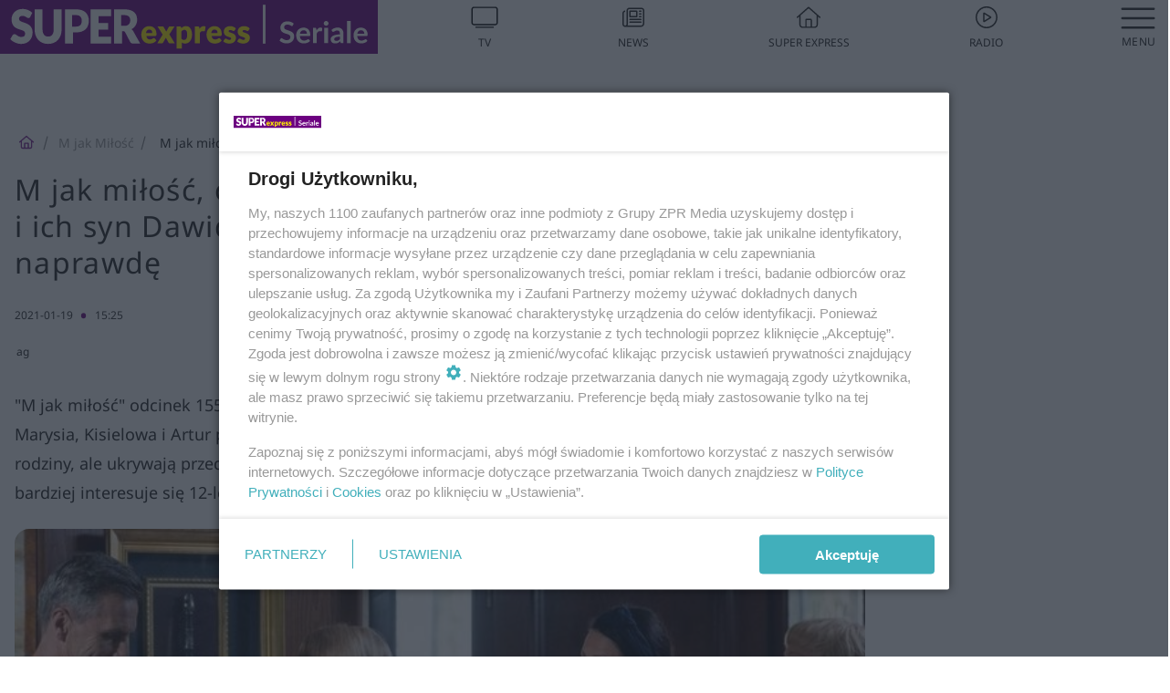

--- FILE ---
content_type: text/html; charset=utf-8
request_url: https://superseriale.se.pl/m-jak-milosc/m-jak-milosc-odcinek-1559-streszczenie-opis-jaszewscy-i-ich-syn-dawid-ukrywaja-przed-rogowskimi-kim-sa-naprawde-aa-L1Ja-3uRw-2tD1.html
body_size: 18137
content:

<!DOCTYPE html>
<html lang="pl">
    <head>
        <meta charset="utf-8">
        <meta http-equiv="X-UA-Compatible" content="IE=edge">

                

        <!-- Favicon -->
<link rel="shortcut icon" href="/favicon.ico"/>
<link rel="icon" type="image/x-icon" sizes="96x96" href="/favicon_96x96.ico" />
<link rel="icon" type="image/x-icon" sizes="192x192" href="/favicon_192x192.ico" />

<!-- Apple Touch Icon -->
<link rel="apple-touch-icon" sizes="180x180" href="/apple-touch-icon.png" />
<link rel="apple-touch-icon" sizes="192x192" href="/web-app-manifest-192x192.png" />
<link rel="apple-touch-icon" sizes="512x512" href="/web-app-manifest-512x512.png" />

        
    
<link href="/media/desktop/zpr_layouts_web/css/wide_plugins.css?__1.2812.5" rel="stylesheet" type="text/css" />



        


  <link rel="stylesheet" type="text/css" href="/topboard.css">
  <script src="/media/desktop/zpr_layouts_web/js/topboard.js?__1.2812.5" async></script>



        
        

        <!-- hook_header_css -->
        
            
<!-- RENDER_LINK -->


    <link rel="preconnect"  href="https://smart.idmnet.pl" >



<!-- RENDER_CSS -->


    <link rel="stylesheet" type="text/css" href="/media/se/desktop/css/styleguide_se_superseriale.css?__1.2812.5" >



        
        <!-- /hook_header_css -->

        <!--[if IE]>
        <link rel="stylesheet" type="text/css" href="/media/css/ie.css?__1.2812.5">
        <![endif]-->

        <!-- ticket112510 do przeniesienia w ramach porzadkowania analityki -->
        <script>
    class ViewSourceManager {
        constructor() {
            this.referrerUrl = document.referrer;
            this.currentDomain = window.location.hostname
            this.pageUrl = window.location.href
            this.sourceCookieName = "pageViewSource"
        }

        setCookie() {
            const sourceCookieValue = this.getSourceCookie()
            const mainDomain = this.getMainDomainName()

            if (this.sourceCookieExist(sourceCookieValue)) {
                this.updateCookie(sourceCookieValue, mainDomain)
            } else {
                const source = this.getSource()
                this.createCookie(source, mainDomain)
            }
        }

        getMainDomainName() {
            return this.currentDomain.substring(this.currentDomain.lastIndexOf(".", this.currentDomain.lastIndexOf(".") - 1) + 1);
        }

        getSourceCookie() {
            let sourceCookie = {};
            document.cookie.split(';').forEach(function(el) {
                let [key, value] = el.split('=');
                sourceCookie[key.trim()] = value;
            })
            return sourceCookie[this.sourceCookieName];
        }

        sourceCookieExist(sourceCookieValue) {
            return (typeof sourceCookieValue !== "undefined")
        }

        updateCookie(sourceCookieValue, mainDomain) {
            const reInt = /\d+/;
            let currentCount = null;
            let lastCount = sourceCookieValue.match(reInt);
            currentCount = parseInt(lastCount[0]) > 9 ? 10 : parseInt(lastCount[0]) + 1;
            console.log("lastCount: "+lastCount+"; currentCount: "+currentCount)
            let updatedSourceValue = sourceCookieValue.replace(lastCount, currentCount)
            document.cookie = `${this.sourceCookieName}=${updatedSourceValue};domain=${mainDomain};path=/`;
        }

        // order must be maintained
        getSource() {
            if (this.pageUrl.includes("utm_medium=push")) {
                return "push"
            }
            if (this.pageUrl.includes("utm_source=facebook") || this.pageUrl.includes("utm_medium=paidsocial")) {
                return "paid_facebook"
            }
            if (this.isDirect()) {
                return "direct"
            }
            if (this.referrerUrl.includes("quicksearchbox") || this.referrerUrl.includes("googleapis")) {
                return "google_discover"
            }
            if (this.referrerUrl.includes("www.google.")) {
                return "google_search"
            }
            if (this.referrerUrl.includes(".facebook.com")) {
                return "facebook"
            }
            return "other"
        }

        isDirect() {
            return (this.pageUrl === `https://www.${this.currentDomain}/` && (this.referrerUrl.includes("//www.google")) || this.referrerUrl === "")
        }

        createCookie(source, mainDomain) {
            document.cookie = `${this.sourceCookieName}=${source}_1;domain=${mainDomain};path=/`;
        }
    }

    const viewSourceManagerInstance = new ViewSourceManager()
    viewSourceManagerInstance.setCookie()
</script>

        <script>
var dataLayer = typeof dataLayer === "undefined" ? [] : dataLayer;
dataLayer.forEach((element, index) => {
    if ("objectId" in element || "objectType" in element) {
      delete dataLayer[index];
    }
  });
</script>
        <!-- hook_header_meta -->
        
            <meta name="robots" content="max-image-preview:large">
<script>
    
    var dataLayer = typeof dataLayer === "undefined" ? [] : dataLayer;
    dataLayer.push(
        {"objectId": "aa-L1Ja-3uRw-2tD1", "objectType": "article", "title": "M jak mi\u0142o\u015b\u0107, odcinek 1559 - streszczenie, opis: Jaszewscy i ich syn Dawid ukrywaj\u0105 przed Rogowskimi kim s\u0105 naprawd\u0119", "author": "ag", "authorId": "at-M7rB-6U4h-s7UY", "pubdate": "2021-01-19T15:25+01:00", "createdDate": "2021-01-19T15:34+01:00", "editDate": "2021-01-19T15:35+01:00", "blockVideoOn": true, "blockGalleryOn": true, "blockQuizOn": false, "customOption": "", "zprShopping": false, "publish": true, "adult": false, "container": "pa-4JFJ-fbGx-SM9c", "articleTemplate": "Domy\u015blny", "articleTags": "", "articleBlockCount": 3, "feedCount": 1, "articleSponsor": "", "sponsorType": "Brak", "openingComponent": "zdj\u0119cia", "articleOriginalObjectId": "aa-L1Ja-3uRw-2tD1", "articleContainerAdd": "", "articleSpecialMark": "", "articleBlocks": "Tekst, Wideo, Galeria", "hideLeadObject": false, "textStatus": "ozo"}
    )
    
</script>

<script type="text/javascript" src="https://cdn.questvert.pl/publishers/zpr/qpscript.js" ></script><!-- Marfeel Meta Tags -->

<meta property="mrf:tags" content="TextStatus:ozo" />
<script>
    
</script>
<script>
var dataLayer = typeof dataLayer === "undefined" ? [] : dataLayer;

dataLayer.forEach((element, index) => {
    if ("adblockStatus" in element || "section" in element) {
      delete dataLayer[index];
    }
  });

dataLayer.push({
    adblockStatus: typeof idmNetAdblockStatus === "undefined" ? "off" : "on",
    url: window.location.href,
})

dataLayer.push(
    {"domain": "se.pl", "dynamic": false, "adsOffStatus": false, "isPaid": false, "section": "superseriale_m-jak-milosc,superseriale", "pageType": "article"}
)

const sourceValForPrism = typeof viewSourceManagerInstance !== "undefined" ? viewSourceManagerInstance.getSourceCookie() : null;
if (sourceValForPrism) {
  dataLayer.push({sourcePrism:sourceValForPrism});
}

</script>
        
        <!-- /hook_header_meta -->

        


        
<script>
  window._taboola_notifications = window._taboola_notifications || [];
  window._taboola_notifications.push({ swPath: '/tb_sw.js' });
</script>
<script async src="https://cdn.taboola.com/webpush/publishers/1968636/taboola-push-sdk.js"></script>


        
<!-- Google Tag Manager -->
<script>(function(w,d,s,l,i){w[l]=w[l]||[];w[l].push({'gtm.start':
new Date().getTime(),event:'gtm.js'});var f=d.getElementsByTagName(s)[0],
j=d.createElement(s),dl=l!='dataLayer'?'&l='+l:'';j.async=true;j.src=
'https://www.googletagmanager.com/gtm.js?id='+i+dl;f.parentNode.insertBefore(j,f);
})(window,document,'script','dataLayer','GTM-53W55K9');</script>
<!-- End Google Tag Manager -->
<script>
function ads_slot_responded(){
	dataLayer.push({event: "slot_response_received_event"})
}

function ads_slot_requested(){
	dataLayer.push({event: "slot_requested_event"})
}

function addEventListenerOnce(event, fn) {
var func = function () {
	googletag.pubads().removeEventListener(event, func);
	fn();
};
googletag.pubads().addEventListener(event, func);
}
	window.googletag = window.googletag || {cmd: []};
	googletag.cmd.push(function() {
    dataLayer.push({event: "gam_library_loaded"})
	addEventListenerOnce("slotRequested", ads_slot_requested)
	addEventListenerOnce("slotResponseReceived", ads_slot_responded)
	})
</script>



        
        
            <!-- Facebook Pixel Code -->
<script>
    !function(f,b,e,v,n,t,s)
    {if(f.fbq)return;n=f.fbq=function(){n.callMethod?
    n.callMethod.apply(n,arguments):n.queue.push(arguments)};
    if(!f._fbq)f._fbq=n;n.push=n;n.loaded=!0;n.version="2.0";
    n.queue=[];t=b.createElement(e);t.async=!0;
    t.src=v;s=b.getElementsByTagName(e)[0];
    s.parentNode.insertBefore(t,s)}(window, document,"script",
    "https://connect.facebook.net/en_US/fbevents.js");
    fbq("init", "490206092400186");
    fbq("track", "PageView");
</script>
<noscript>
    <img height="1" width="1" style="display:none"
        src="https://www.facebook.com/tr?id=490206092400186&amp;ev=PageView&amp;noscript=1"/>
</noscript>
<!-- End Facebook Pixel Code -->
        

        <!-- hook_header -->
        
            <!-- CMP -->

<script>
/*******TCF 2.0******************/
window.sas_idmnet = window.sas_idmnet || {};
window.sas_idmnet.cmd = window.sas_idmnet.cmd || [];

// Wywołanie okna z konsoli  window.__tcfapi("displayCmpModal", 2, () => {});   do wykorzystania  np. pod przyciski  na stronie  w polityce cookie.

if (!sas_idmnet.tcf2){
  sas_idmnet.tcf2 = 1;

  window.cmpConfig = {
    worker: {
      cmpID: 225,
      iabVendorUrl: "https://smart.idmnet.pl/consent/",
      googleVendorUrl: "https://smart.idmnet.pl/consent/google-vendors.json",
      locale: "pl",
    },
    ui: {
      logoUrl: "https://www.se.pl/media/se/desktop/images/logo-seriale-se.svg",
      consentText: "https://smart.idmnet.pl/consent/consent-grupazpr.json",
      theme: {
        textColor: "#000",
        secondaryTextColor: "#999",
        primaryColor: "#41afbb",
      },
    },
  };
  /*********************/
  "use strict";!function(){var e=function(){var e,t="__tcfapiLocator",a=[],r=window;for(;r;){try{if(r.frames[t]){e=r;break}}catch(e){}if(r===window.top)break;r=r.parent}e||(!function e(){var a=r.document,n=!!r.frames[t];if(!n)if(a.body){var s=a.createElement("iframe");s.style.cssText="display:none",s.name=t,s.id="iframe",a.body.appendChild(s)}else setTimeout(e,5);return!n}(),r.__tcfapi=function(){for(var e,t=arguments.length,r=new Array(t),n=0;n<t;n++)r[n]=arguments[n];if(!r.length)return a;if("setGdprApplies"===r[0])r.length>3&&2===parseInt(r[1],10)&&"boolean"==typeof r[3]&&(e=r[3],"function"==typeof r[2]&&r[2]("set",!0));else if("ping"===r[0]){var s={gdprApplies:e,cmpLoaded:!1,cmpStatus:"stub"};"function"==typeof r[2]&&r[2](s)}else a.push(r)},r.addEventListener("message",function(e){var t="string"==typeof e.data,a={};try{a=t?JSON.parse(e.data):e.data}catch(e){}var r=a.__tcfapiCall;r&&window.__tcfapi(r.command,r.version,function(a,n){var s={__tcfapiReturn:{returnValue:a,success:n,callId:r.callId}};t&&(s=JSON.stringify(s)),e&&e.source&&e.source.postMessage&&e.source.postMessage(s,"*")},r.parameter)},!1))};"undefined"!=typeof module?module.exports=e:e()}();
  /*********************/
}
</script>
<script type = "text/javascript" src="https://smart.idmnet.pl/consent/cmp-widget-latest.js" charset="UTF-8" async fetchpriority="high"> </script>
<!-- ADS_HEAD -->

    <!-- SmartAdServer -->





<!-- SmartAdServer -->
 <!-- Wyłączenie ładowania zewnętrznych rzeczy -->
<script>
  var sas_idmnet = sas_idmnet || {}; sas_idmnet.cmd = sas_idmnet.cmd || [];
  var sas = sas || {}; sas.cmd = sas.cmd || [];
  var NzpPyBmOTGuZ = NzpPyBmOTGuZ || false;
</script>


<script id="gptScript" async src="https://securepubads.g.doubleclick.net/tag/js/gpt.js"></script>





  <script type="text/javascript" src="//smart.idmnet.pl/71189/smartConfig_599686.js" async fetchpriority="high"></script>



<script type="text/javascript" src="//cdn2.pollster.pl/nw.js" async></script>

  <script type="text/javascript" src="//smart.idmnet.pl/prebidBoilerplate.js" async fetchpriority="high"></script>

<!-- /SmartAdServer -->
  
  <script type="text/javascript">
    var wbtg_value = 'cat=m-jak-milosc;art=aa-L1Ja-3uRw-2tD1';
    const sourceValForGAM = typeof viewSourceManagerInstance !== "undefined" ? viewSourceManagerInstance.getSourceCookie() : null;
    wbtg_value = sourceValForGAM ? `${wbtg_value};source=${sourceValForGAM}` : wbtg_value;
  </script>
  



    <!-- InStream -->








    <!-- ToWideo -->

<!-- end ToWideo -->


    <!-- FloorAd -->


    <!-- InVideoGam -->


    <!-- InAudioStreamGam -->

<link rel="stylesheet" type="text/css" href="/media/desktop/zpr_ads_web/css/videojs.ima.turbo.css?__1.2812.5">


<!-- META_TITLE -->
<title>M jak miłość, odcinek 1559 - streszczenie, opis: Jaszewscy i ich syn Dawid ukrywają przed Rogowskimi kim są naprawdę - Super Seriale</title>
<!-- META -->
<meta name="description" content="&quot;M jak miłość&quot; odcinek 1559 we wtorek, 19.01.2021, o godz. 20.55. &quot;M jak miłość&quot; odc. 1559 - streszczenie: Marysia, Kisielowa i Artur poznają nowych sąsiadów. J...">

<!-- OPENGRAPH -->

    
        
            <link rel="preload" as="image" href="https://cdn.galleries.smcloud.net/t/galleries/gf-8bzy-kqf5-reMQ_m-jak-milosc-odcinek-1559-olga-jaszewska-malgorzata-lewinska-mariusz-jaszewski-tomasz-lulek-kisielowa-malgorzata-rozniatowska-marysia-malgorzata-pienkowska-1008x442.jpg" fetchpriority="high" />
        
    

<meta name="twitter:card" content="summary"/>
<meta property="og:title" content="M jak miłość, odcinek 1559 - streszczenie, opis: Jaszewscy i ich syn Dawid ukrywają przed Rogowskimi kim są naprawdę" />
<meta property="og:url" content="https://superseriale.se.pl/m-jak-milosc/m-jak-milosc-odcinek-1559-streszczenie-opis-jaszewscy-i-ich-syn-dawid-ukrywaja-przed-rogowskimi-kim-sa-naprawde-aa-L1Ja-3uRw-2tD1.html" />
<meta property="og:type" content="Article" />

<meta property="og:image" content="https://cdn.galleries.smcloud.net/t/galleries/gf-kxZo-C78X-nGgY_m-jak-milosc-odcinek-1559-olga-jaszewska-malgorzata-lewinska-mariusz-jaszewski-tomasz-lulek-kisielowa-malgorzata-rozniatowska-marysia-malgorzata-pienkowska-1920x1080-nocrop.jpg" />
<meta name="twitter:image" content="https://cdn.galleries.smcloud.net/t/galleries/gf-kxZo-C78X-nGgY_m-jak-milosc-odcinek-1559-olga-jaszewska-malgorzata-lewinska-mariusz-jaszewski-tomasz-lulek-kisielowa-malgorzata-rozniatowska-marysia-malgorzata-pienkowska-1920x1080-nocrop.jpg" />

<meta property="og:description" content="&quot;M jak miłość&quot; odcinek 1559 we wtorek, 19.01.2021, o godz. 20.55. &quot;M jak miłość&quot; odc. 1559 - streszczenie: Marysia, Kisielowa i Artur poznają nowych sąsiadów. J..." />

        
        <!-- /hook_header -->
        <!-- hook_header_extended -->
        
            

<!-- CANONICAL -->

<link rel="canonical" href="https://superseriale.se.pl/m-jak-milosc/m-jak-milosc-odcinek-1559-streszczenie-opis-jaszewscy-i-ich-syn-dawid-ukrywaja-przed-rogowskimi-kim-sa-naprawde-aa-L1Ja-3uRw-2tD1.html" />



<link rel="preload" href="/media/desktop/zpr_media_web/css/video-js_8.10.0.css?__1.2812.5" as="style">
<link rel="stylesheet" href="/media/desktop/zpr_media_web/css/video-js_8.10.0.css?__1.2812.5" media="print" onload="this.media='all'" >
<noscript><link rel="stylesheet" href="/media/desktop/zpr_media_web/css/video-js_8.10.0.css?__1.2812.5" ></noscript>


<link rel="preload" href="/media/desktop/zpr_media_web/css/video.css?__1.2812.5" as="style">
<link rel="stylesheet" href="/media/desktop/zpr_media_web/css/video.css?__1.2812.5" media="print" onload="this.media='all'" >
<noscript><link rel="stylesheet" href="/media/desktop/zpr_media_web/css/video.css?__1.2812.5" ></noscript>


<link rel="preload" href="/media/desktop/zpr_media_web/css/sticky_video.css?__1.2812.5" as="style">
<link rel="stylesheet" href="/media/desktop/zpr_media_web/css/sticky_video.css?__1.2812.5" media="print" onload="this.media='all'" >
<noscript><link rel="stylesheet" href="/media/desktop/zpr_media_web/css/sticky_video.css?__1.2812.5" ></noscript>
<script {&#x27;container_id&#x27;: &#x27;taboola-below-article-thumbnails&#x27;, &#x27;container_type&#x27;: &#x27;article&#x27;, &#x27;placement_name&#x27;: &#x27;Below Article Thumbnails&#x27;, &#x27;publisher_id&#x27;: &#x27;timezpr-network&#x27;} type="text/javascript">
    window._taboola = window._taboola || [];
    _taboola.push({article:'auto'});
    !function (e, f, u, i) {
      if (!document.getElementById(i)){
        e.async = 1;
        e.src = u;
        e.id = i;
        f.parentNode.insertBefore(e, f);
      }
    }(document.createElement('script'),
    document.getElementsByTagName('script')[0],
    '//cdn.taboola.com/libtrc/timezpr-network/loader.js',
    'tb_loader_script');
    if(window.performance && typeof window.performance.mark == 'function')
      {window.performance.mark('tbl_ic');}
</script>

        
        <!-- /hook_header_extended -->

        

        <!-- marfeel-static -->
<script type="text/javascript">
!function(){"use strict";function e(e){var t=!(arguments.length>1&&void 0!==arguments[1])||arguments[1],c=document.createElement("script");c.src=e,t?c.type="module":(c.async=!0,c.type="text/javascript",c.setAttribute("nomodule",""));var n=document.getElementsByTagName("script")[0];n.parentNode.insertBefore(c,n)}!function(t,c){!function(t,c,n){var a,o,r;n.accountId=c,null!==(a=t.marfeel)&&void 0!==a||(t.marfeel={}),null!==(o=(r=t.marfeel).cmd)&&void 0!==o||(r.cmd=[]),t.marfeel.config=n;var i="https://sdk.mrf.io/statics";e("".concat(i,"/marfeel-sdk.js?id=").concat(c),!0),e("".concat(i,"/marfeel-sdk.es5.js?id=").concat(c),!1)}(t,c,arguments.length>2&&void 0!==arguments[2]?arguments[2]:{})}(window,2716,{} /* Config */)}();
const isMarfeelInitialized = true;
</script>


        <!-- no-1536 -->
    </head>

    <body class="article-layout wide ">
        
<!-- Google Tag Manager (noscript) -->
<noscript><iframe src="https://www.googletagmanager.com/ns.html?id=GTM-53W55K9"
height="0" width="0" style="display:none;visibility:hidden"></iframe></noscript>
<!-- End Google Tag Manager (noscript) -->



        <div class="dummy_header" style="display: none;"></div>

        
            <div id='hook_body_start'><!-- ADS audience_targeting -->

<!-- ADS adblock -->


<script type="text/javascript" src="https://cdn.files.smcloud.net/t/videojs_8.10.0.js" defer></script></div>
        

        <!-- stylebook topboard -->
        <section>
            <div class="zpr_box_topboard superseriale-se-pl_topboard" id="hook_box_topboard">
                <!-- hook_box_topboard -->
                
                    <!-- ADS top_0 -->

    <!-- SmartAdServer -->











<div id="top_0" class="zpr_top_0">
    
        <script type="text/javascript">
        try {
            sas_idmnet.cmd.push(function(){ sas_idmnet.release("top_0"); });
        } catch (ReferenceError) {console.log('Reklamy są wyłączone.');}
        </script>
    
</div>




<!-- ADS m_top_0 -->


                
                <!-- /hook_box_topboard -->
            </div>
        </section>
        <!--- / stylebook topboard -->

        <!-- gl_plugin header -->
        <header class="gl_plugin header">
            <!-- hook_top -->
            
                <div id='hook_top'>

 
 <div class="header-bar-wrapper">
    <div class="header-bar">
        
        <div class="header-bar__logo">
        <a href="https://www.superseriale.se.pl" >
            <img rel="preload" src="/media/se/desktop/images/logo-seriale-se.svg" alt="Super Express - Seriale"
            
             height="40" 
            >
        </a>
    </div>
     
    
    <div class="bottom-tap-bar">
        <div class="bottom-tap-bar-wrapper">
                
                <a href="https://tv.se.mediateka.pl" title="TV"  >
                    <div class="bottom-tap-bar-item ">
                        <div class="bottom-tap-bar-item__icon">
                            <img width="34" height="34" src="/media/se/desktop/images/tapbar-tv.svg" alt="TV">
                        </div>
                        <div class="bottom-tap-bar-item__text">
                            <span>TV</span>
                        </div>
                    </div>
                </a>
        
                <a href="https://www.se.pl/najnowsze/" title="News"  >
                    <div class="bottom-tap-bar-item ">
                        <div class="bottom-tap-bar-item__icon">
                            <img width="34" height="34" src="/media/se/desktop/images/tapbar-news.svg" alt="News">
                        </div>
                        <div class="bottom-tap-bar-item__text">
                            <span>News</span>
                        </div>
                    </div>
                </a>
        
                <a href="https://www.se.pl/" title="Super Express"  >
                    <div class="bottom-tap-bar-item ">
                        <div class="bottom-tap-bar-item__icon">
                            <img width="34" height="34" src="/media/se/desktop/images/tapbar-home.svg" alt="Super Express">
                        </div>
                        <div class="bottom-tap-bar-item__text">
                            <span>Super Express</span>
                        </div>
                    </div>
                </a>
        
                <a href="https://player.se.pl" title="Radio"  >
                    <div class="bottom-tap-bar-item ">
                        <div class="bottom-tap-bar-item__icon">
                            <img width="34" height="34" src="/media/se/desktop/images/tapbar-listen.svg" alt="Radio">
                        </div>
                        <div class="bottom-tap-bar-item__text">
                            <span>Radio</span>
                        </div>
                    </div>
                </a>
        
            <div class="bottom-tap-bar-item dots">
                <div class="bottom-tap-bar-item__dots">
                    ...
                </div>
            </div>
        </div>
    </div>
    
  </div>
</div>
<!--Bottom tap menu-->
<div class="bottom-tap-menu hide">
  <!--    menu left-->
  <div class="bottom-tap-menu-left">
    <ul>
        
        <li>
            <a href="/" >Seriale</a>
            
        </li>
        
        <li>
            <a href="https://www.se.pl/" >Super Express</a>
            
        </li>
        
    </ul>
</div>
<!--    menu right-->
<div class="bottom-tap-menu-right">
    
    <div class="menu-right-title">
        <a href=""  ></a>
    </div>


    
    <div class="menu-right-items">
      <ul>
          
          <li>
              <a href="/m-jak-milosc/" >M jak Miłość</a>
          </li>
          
          <li>
              <a href="/barwy-szczescia/" >Barwy szczęścia</a>
          </li>
          
          <li>
              <a href="/inne-seriale/" >Seriale tureckie</a>
          </li>
          
          <li>
              <a href="/na-wspolnej/" >Na Wspólnej</a>
          </li>
          
          <li>
              <a href="/pierwsza-milosc/" >Pierwsza miłość</a>
          </li>
          
          <li>
              <a href="/na-dobre-i-na-zle/" >Na dobre i na złe</a>
          </li>
          
          <li>
              <a href="/na-sygnale/" >Na sygnale</a>
          </li>
          
          <li>
              <a href="/rodzinka-pl/" >Rodzinka.pl</a>
          </li>
          
          <li>
              <a href="/przyjaciolki/" >Przyjaciółki</a>
          </li>
          
          <li>
              <a href="/klan/" >Klan</a>
          </li>
          
          <li>
              <a href="/komisarz-alex/" >Komisarz Alex</a>
          </li>
          
          <li>
              <a href="/ojciec-mateusz/" >Ojciec Mateusz</a>
          </li>
          
          <li>
              <a href="/pozostale-seriale/" >Pozostałe seriale</a>
          </li>
          
      </ul>
    </div>
     
    
  </div>
</div>
</div>
            
            <!-- /hook_top -->
        </header>

        <section class="main__section">
            <!-- zpr_screening -->
            <div class="zpr_screening">
                <section>
                    <!-- zpr_combo -->
                    <div class="zpr_combo">
                        
                        <!-- zpr_top1 -->
                        <div class="zpr_box_top1" id="hook_box_top1">
                            <!-- hook_box_top1 -->
                            
                               <!-- ADS top_1 -->

    <!-- SmartAdServer -->











<div id="top_1" class="zpr_top_1">
    
        <script type="text/javascript">
        try {
            sas_idmnet.cmd.push(function(){ sas_idmnet.release("top_1"); });
        } catch (ReferenceError) {console.log('Reklamy są wyłączone.');}
        </script>
    
</div>





                            
                            <!-- /hook_box_top1 -->
                        </div>
                        <!-- /zpr_top1 -->
                        

                        <!-- zpr_sky -->
                        <div class="zpr_skyscrapper">
                            <div class="zpr_box_sky" id="hook_box_sky">
                                <!-- hook_box_sky -->
                                
                                    
                                
                                <!-- /hook_box_sky -->
                            </div>
                         </div>
                        <!-- /zpr_sky -->
                    </div>
                    <!-- /zpr_combo -->
                </section>

                <section>
                    <!-- gl_wrapper -->
                    <div class="gl_wrapper">

                        

                        <!-- hook_pre_content -->
                        
                            
                        
                        <!-- /hook_pre_content -->

                        
                        <!-- row -->
                        <div class="row">
                            <!-- col-8 -->
                            <div class="col col-8">
                                <div class="main-content">
                                    <!-- hook_content -->
                                    
                                        <div id='hook_content'>
<!-- RICH_SNIPPET -->

<script type="application/ld+json">
{
    "@context": "http://schema.org",
    "headline": "M jak miłość, odcinek 1559 - streszczenie, opis: Jaszewscy i ich syn Dawid ukrywają przed Rogowskimi kim są naprawdę",
    "image": {
        "@type": "ImageObject",
        "url": "//cdn.galleries.smcloud.net/t/galleries/gf-kxZo-C78X-nGgY_m-jak-milosc-odcinek-1559-olga-jaszewska-malgorzata-lewinska-mariusz-jaszewski-tomasz-lulek-kisielowa-malgorzata-rozniatowska-marysia-malgorzata-pienkowska-1920x1080-nocrop.jpg",
        "width": 1920,
        "height": 1080
    },
    "author": [
        {"@type": "Person", "name": "ag"}
    ],
    "datePublished": "2021-01-19T15:25:57+01:00",
    "dateModified": "2021-01-19T15:35:45+01:00",
    "publisher": {
        "@type": "Organization",
        "name": "Super Seriale",
        "logo": {
            "@type": "ImageObject",
            "url": "https://superseriale.se.pl/media/se/desktop/images/logo-seriale-se.svg",
            "height": "32",
            "width": "221"
        }
    },
    "description": "'M jak miłość' odcinek 1559 we wtorek, 19.01.2021, o godz. 20.55. 'M jak miłość' odc. 1559 - streszczenie: Marysia, Kisielowa i Artur poznają nowych sąsiadów. Jaszewscy i ich syn Dawid sprawiają wrażenie miłej rodziny, ale ukrywają przed nimi mroczną tajemnicę związaną z przeszłością Dawida. Synem sąsiadów coraz bardziej interesuje się 12-letnia Basia Rogowska. ",
    "mainEntityOfPage": "https://superseriale.se.pl/m-jak-milosc/m-jak-milosc-odcinek-1559-streszczenie-opis-jaszewscy-i-ich-syn-dawid-ukrywaja-przed-rogowskimi-kim-sa-naprawde-aa-L1Ja-3uRw-2tD1.html",
    "sameAs": [
        
        "https://pl.wikipedia.org/wiki/Super_Express",
        
        "https://www.facebook.com/superserialepl/"
        
    ],
    
    
    
    
    
    
    
    
    "@type": "NewsArticle"
}
</script><!-- BREADCRUMB_V2 -->
<section>
    <nav class="row">
        <ol class="breadcrumb_v2">
            <li class="breadcrumb_v2-item"><a href="/">SuperSeriale</a></li>
            
                
                    <li class="breadcrumb_v2-item"><a href="/m-jak-milosc/">M jak Miłość</a></li>
                
            
                
                    <li class="breadcrumb_v2-item">M jak miłość, odcinek 1559 - streszczenie, opis: Jaszewscy i ich syn Dawid ukrywają przed Rogowskimi kim są naprawdę</li>
                
            
        </ol>
    </nav>
</section>
<script type="application/ld+json">
    {
        "@context": "https://schema.org",
        "@type": "BreadcrumbList",
        "itemListElement": [
        
            {"@type": "ListItem",
                "position": 1,
                "name": "SuperSeriale",
                "item": "https://superseriale.se.pl/"
            },
        
        
            {"@type": "ListItem",
             "position": 2,
             "name": "M jak Miłość",
             "item": "https://superseriale.se.pl/m-jak-milosc/"
            },
        
            {"@type": "ListItem",
             "position": 3,
             "name": "M jak miłość, odcinek 1559 - streszczenie, opis: Jaszewscy i ich syn Dawid ukrywają przed Rogowskimi kim są naprawdę",
             "item": "https://superseriale.se.pl/m-jak-milosc/m-jak-milosc-odcinek-1559-streszczenie-opis-jaszewscy-i-ich-syn-dawid-ukrywaja-przed-rogowskimi-kim-sa-naprawde-aa-L1Ja-3uRw-2tD1.html"
            }
        
        ]
    }
</script>

<!-- WIDE_ARTICLE_VIEW_LEAD_FIRST -->









<!--lewa kolumna-->
<div class="gl_plugin article">
    <article article_uid="aa-L1Ja-3uRw-2tD1" page_uid="pa-4JFJ-fbGx-SM9c" class=" article__wide" data-video-position="30" data-dynamic="False" exclude_zpr_shopping="False">

       
       

       

    <!--tytul-->
    <div class="title">
        <h1>M jak miłość, odcinek 1559 - streszczenie, opis: Jaszewscy i ich syn Dawid ukrywają przed Rogowskimi kim są naprawdę</h1>
    </div>
    <!--/tytul-->

    <!--social+autor-->
    <div class="neck display-flex">
        <!--autor-->
        <div class="autor flex display-flex items-spaced-between">
            <!--authors-top-->
            
                






	<div class="article_authors_without_thumbnail">
	    
		<span class="h3">
		    
		    
		        ag
		    
		</span>
	    
	</div>


            
            <!--/authors-top-->

            
            <span id="timezone" title="Europe/Warsaw" class="">
                <span class="h3 pub_time_date" >2021-01-19</span>
                <span class="h3 pub_time_hours_minutes">15:25</span>
            </span>
            

            
        </div>

        
        <!--Comments-buttons-top-->
        <div class="comments__hookTop"></div>
        <!--/Comments-buttons-top-->
        

        
            
<!-- SHARE_BUTTONS -->

<div class="share-buttons-wrapper">
    <span class="share-label">Czy ten artykuł był ciekawy? Podziel się nim!</span>
    <div class="share-buttons">
        <a rel="nofollow" class="fb-button" href="https://www.facebook.com/sharer/sharer.php?u=https://superseriale.se.pl/m-jak-milosc/m-jak-milosc-odcinek-1559-streszczenie-opis-jaszewscy-i-ich-syn-dawid-ukrywaja-przed-rogowskimi-kim-sa-naprawde-aa-L1Ja-3uRw-2tD1.html%23source%3Dfb" target="_blank"></a>
        <a rel="nofollow" class="tt-button" href="https://www.twitter.com/share?url=https://superseriale.se.pl/m-jak-milosc/m-jak-milosc-odcinek-1559-streszczenie-opis-jaszewscy-i-ich-syn-dawid-ukrywaja-przed-rogowskimi-kim-sa-naprawde-aa-L1Ja-3uRw-2tD1.html%23source%3Dtt" target="_blank"></a>
        <a rel="nofollow" class="mail-button" href="/cdn-cgi/l/email-protection#[base64]" target="_blank"></a>
    </div>
</div>

        
        <!--/autor-->
    </div>
    <!--/social+autor-->

    <!--lead-->
        <p class="lead">&quot;M jak miłość&quot; odcinek 1559 we wtorek, 19.01.2021, o godz. 20.55. &quot;M jak miłość&quot; odc. 1559 - streszczenie: Marysia, Kisielowa i Artur poznają nowych sąsiadów. Jaszewscy i ich syn Dawid sprawiają wrażenie miłej rodziny, ale ukrywają przed nimi mroczną tajemnicę związaną z przeszłością Dawida. Synem sąsiadów coraz bardziej interesuje się 12-letnia Basia Rogowska. </p>
    <!--/lead-->

     <!-- plugin-lead-photo-top -->
    <div id="lead_object">
        

        
            
                <!-- gl_plugin photo -->
                
<!-- $Source$ -->
<!-- zdjęcie webp w artykule -->
<div class="single-photo hero with-frames ">
    
      <figure>
          
              <div>
                  <picture>
                   
                    <img src="https://cdn.galleries.smcloud.net/t/galleries/gf-rtvB-KqkV-zLMX_m-jak-milosc-odcinek-1559-olga-jaszewska-malgorzata-lewinska-mariusz-jaszewski-tomasz-lulek-kisielowa-malgorzata-rozniatowska-marysia-malgorzata-pienkowska-664x442.jpg" srcset="https://cdn.galleries.smcloud.net/t/galleries/gf-rtvB-KqkV-zLMX_m-jak-milosc-odcinek-1559-olga-jaszewska-malgorzata-lewinska-mariusz-jaszewski-tomasz-lulek-kisielowa-malgorzata-rozniatowska-marysia-malgorzata-pienkowska-664x442.jpg" alt="M jak miłość, odcinek 1559: Olga Jaszewska (Małgorzata Lewińska), Mariusz Jaszewski (Tomasz Lulek), Kisielowa (Małgorzata Rożniatowska), Marysia (Małgorzata Pieńkowska) " data-link="https://cdn.galleries.smcloud.net/t/galleries/gf-rtvB-KqkV-zLMX_m-jak-milosc-odcinek-1559-olga-jaszewska-malgorzata-lewinska-mariusz-jaszewski-tomasz-lulek-kisielowa-malgorzata-rozniatowska-marysia-malgorzata-pienkowska-664x442.jpg" width="664" height="442"/>
                  </picture>
              </div>
          
          
            <div class="element__info"><p class="media__info">i</p></div>
            <figcaption class="h5">
                <span class="author">Autor: Archiwum serwisu</span>
                <span class="title">M jak miłość, odcinek 1559: Olga Jaszewska (Małgorzata Lewińska), Mariusz Jaszewski (Tomasz Lulek), Kisielowa (Małgorzata Rożniatowska), Marysia (Małgorzata Pieńkowska) </span>
                
            </figcaption>
          
      </figure>
    
</div>
<!-- zdjęcie webp w artykule -->
<!-- /$Source$ -->
                <!--/gl_plugin photo -->
            
        
    </div>
    <!-- /plugin-lead-photo-top -->



       
        
        
        
        

        

        
        

        


        


        
            <script data-cfasync="false" src="/cdn-cgi/scripts/5c5dd728/cloudflare-static/email-decode.min.js"></script><script>inside1ArticleB = "\u003C!\u002D\u002D ADS inside_1_article_B \u002D\u002D\u003E\u000A\u000A    \u003C!\u002D\u002D SmartAdServer \u002D\u002D\u003E\u000A\u000A\u000A\u000A\u000A\u000A\u000A\u000A\u000A\u000A\u000A\u000A\u003Cdiv id\u003D\u0022inside_1_article_B\u0022 class\u003D\u0022zpr_inside_1_article_B\u0022\u003E\u000A    \u000A        \u003Cscript type\u003D\u0022text/javascript\u0022\u003E\u000A        try {\u000A            sas_idmnet.cmd.push(function(){ sas_idmnet.release(\u0022inside_1_article_B\u0022)\u003B })\u003B\u000A        } catch (ReferenceError) {console.log(\u0027Reklamy są wyłączone.\u0027)\u003B}\u000A        \u003C/script\u003E\u000A    \u000A\u003C/div\u003E\u000A\u000A\u000A\u000A\u000A";</script>
        

        

        
<div class="one_column_article__container">
        
        <div class="block_list__container">
            
                <!-- ARTICLE_BLOCK_TEXT -->

<p>Jacek szykuje się do powrotu do Kanady. Żegna się z Krystyną, choć trudno mu pogodzić się z faktem, że kobieta wciąż nie chce powiedzieć Lilce prawdy. Niespodziewanie tajemnicę dorosłych poznaje mały Kamil. Gdy dziewczyna wpada w rozpacz po kolejnej gwałtownej kłótni z Banachem, chłopiec wyjawia jej prawdę. Wzburzona nastolatka dzwoni do Kotowskiego, który niebawem zjawia się w jej domu. Ula i Bartek próbują zmierzyć się z kłopotami. Po tym, jak stracili cały majątek, muszą na nowo zaplanować swoją przyszłość. Kisielowa postanawia odwiedzić słynną wróżkę Calistę. Tymczasem Leon i Żak postanawiają założyć kolejny biznes. Ich wybór pada właśnie na ezoterykę.</p>

            
                <!-- ARTICLE_BLOCK_VIDEO_NEW -->

    
    
        
        
            

<!-- VIDEO_JS -->





<!-- videojs -->



<div class="gl_plugin player video_player" data-upscore-video-author="">
    
    <div class="player__title">M jak miłość. Nowy chłopak Basi to świr! Dawid zaciągnie ją do lasu. Rodzice go kryją</div>
    
    
    <div class="playerBoard player-block-info"  style="visibility: hidden; display: none;">
    <div class="playerBoard__wrapper">
        <p class="playerBoard__text playerBoard__title">Rozwijamy nasz serwis dzięki wyświetlaniu reklam.</p>
        <div class="playerBoard__textContainer">
            <p class="playerBoard__text playerBoard__text--icon">Blokując reklamy, nie pozwalasz nam tworzyć wartościowych treści. </p>
            <p class="playerBoard__text">Wyłącz AdBlock i odśwież stronę. </p>
        </div>
    </div>
</div>

    



<div id='video-player-vv-SCNM-XAUA-PEvU' class='turbo-vjs video_player__aspect_ratio' data-hb_enable='true' data-uid='vv-SCNM-XAUA-PEvU' data-splash='https://static.stream.smcdn.pl/tovfr/6/321/F97D1D16D5AD42E08099576D63D5B5D3/1.jpg'
     data-length='228' data-title='M jak miłość. Nowy chłopak Basi to świr! Dawid zaciągnie ją do lasu. Rodzice go kryją' data-src='https://cache.stream.smcdn.pl/tovid/_definst_/5/321/ADBC08DE4EBF4B01BA32BEFA19F2A624/6b4c4ba7-f1d9-4329-8be6-fd2f561b3ef7.mp4/playlist.m3u8'
     data-contentid='74089' data-sponsored='False' data-live='' 
     data-sticky='1'
     data-subsequentvideo='true'
     data-timeminutestoend=0
     >
</div>




    <!-- ADS invideogam -->

    





<link rel="stylesheet" type="text/css" href="/media/desktop/zpr_ads_web/css/videojs.ima.turbo.css?__1.2812.5">
<script src="//imasdk.googleapis.com/js/sdkloader/ima3.js"></script>
<script class="reloadable" src="/media/desktop/zpr_ads_web/js/videojs.turbo.gam.min.js?__1.2812.5" defer></script>



<script>


if ((typeof adsCityConfig !== "undefined" && (typeof city_slug !== 'undefined' && city_slug !== undefined))) {
var gam_ad_unit = gam_ad_unit || null;
var gam_video_code = 'https://pubads.g.doubleclick.net/gampad/ads?iu=/1014333/'+ gam_ad_unit +'/'+ city_slug +'/preroll-video&description_url='+ window.location.origin
 +'&tfcd=0&npa=0&sz=400x300%7C640x480&gdfp_req=1&output=vast&unviewed_position_start=1&env=vp&impl=s&correlator=&cmsid=2572748&vid=vv-SCNM-XAUA-PEvU'
}
else {
  var gam_video_code = null;
}


var IMA_OPTIONS = {
  id: 'video-player-vv-SCNM-XAUA-PEvU',
  adTagUrl: gam_video_code || 'https://pubads.g.doubleclick.net/gampad/ads?iu=/1014333/time_desktop_se.pl/seriale_podstrony/preroll-video&description_url=https%3A%2F%2Fse.pl&tfcd=0&npa=0&sz=400x300%7C640x480%7C1x1%7C640x360%7C300x250&gdfp_req=1&output=vast&unviewed_position_start=1&env=vp&impl=s&ad_type=audio_video&correlator=&cmsid=2572748&vid=vv-SCNM-XAUA-PEvU',
  adLabel: "Reklama",
  vpaidMode: 2,
  disableCustomPlaybackForIOS10Plus: true,
  numRedirects: 6
};
</script>





</div>

    
    <script type="application/ld+json">
        {
          "@context": "https://schema.org",
          "@type": "VideoObject",
          "name": "M jak miłość. Nowy chłopak Basi to świr! Dawid zaciągnie ją do lasu. Rodzice go kryją",
          "description": "M jak miłość. Nowy chłopak Basi to świr! Dawid zaciągnie ją do lasu. Rodzice go kryją",
          "thumbnailUrl": ["https://cdn.media.smcloud.net/t/videos/F97D1D16D5AD42E08099576D63D5B5D3_1-1008x442.jpg","https://cdn.media.smcloud.net/t/videos/F97D1D16D5AD42E08099576D63D5B5D3_1-664x442.jpg","https://cdn.media.smcloud.net/t/videos/F97D1D16D5AD42E08099576D63D5B5D3_1-320x213.jpg","https://cdn.media.smcloud.net/t/videos/F97D1D16D5AD42E08099576D63D5B5D3_1-148x96.jpg","https://cdn.media.smcloud.net/t/videos/F97D1D16D5AD42E08099576D63D5B5D3_1-86x58.jpg"],
          "uploadDate": "2021-01-11T10:24:59+00:00",
          "contentUrl": "https://cache.stream.smcdn.pl/tovid/_definst_/5/321/ADBC08DE4EBF4B01BA32BEFA19F2A624/6b4c4ba7-f1d9-4329-8be6-fd2f561b3ef7.mp4/playlist.m3u8"
        }
    </script>




            <video class="turbo-vjs video_player__aspect_ratio"
                   id="video-player-vv-SCNM-XAUA-PEvU_fallback"
                   src="https://cache.stream.smcdn.pl/tovid/_definst_/5/321/ADBC08DE4EBF4B01BA32BEFA19F2A624/6b4c4ba7-f1d9-4329-8be6-fd2f561b3ef7.mp4/playlist.m3u8"
                   data-title="M jak miłość. Nowy chłopak Basi to świr! Dawid zaciągnie ją do lasu. Rodzice go kryją"
                   preload="none"
                   
                    poster="https://cdn.media.smcloud.net/t/videos/F97D1D16D5AD42E08099576D63D5B5D3_1-664x442.jpg"
                   >
            </video>
        
    


            
                <!-- ARTICLE_BLOCK_GALLERY -->


<!-- $Source$ -->

<!-- zdjęcie leadowe -->
<div class="gl_plugin galleries  " data-recommendation-id="galeria_artykul"  >
    <div class="lead-gallery lead_element__aspect_ratio ">
        <a href="https://www.se.pl/wiadomosci/galeria/m-jak-milosc-odcinek-1559-marysia-pozna-nowych-sasiadow-nie-domysli-sie-kim-naprawde-sa-jaszewscy-to-dlatego-zamieszkali-w-grabinie-wideo/gg-PDRz-NDuv-dFoc/gp-DnmG-jd4Y-yb9c"   data-recommendation-id="galeria_artykul" >
            <picture>
              
                

    <img loading="lazy" src="https://cdn.galleries.smcloud.net/t/galleries/gf-Qqhu-MGAu-TaB8_m-jak-milosc-odcinek-1559-marysia-pozna-nowych-sasiadow-nie-domysli-sie-kim-naprawde-sa-jaszewscy-to-dlatego-zamieszkali-w-grabinie-wideo-664x442.jpg" srcset="https://cdn.galleries.smcloud.net/t/galleries/gf-Qqhu-MGAu-TaB8_m-jak-milosc-odcinek-1559-marysia-pozna-nowych-sasiadow-nie-domysli-sie-kim-naprawde-sa-jaszewscy-to-dlatego-zamieszkali-w-grabinie-wideo-664x442.jpg" alt="M jak miłość, odcinek 1559: Marysia pozna nowych sąsiadów! Nie domyśli się kim naprawdę są Jaszewscy. To dlatego zamieszkali w Grabinie - WIDEO" data-link="https://cdn.galleries.smcloud.net/t/galleries/gf-Qqhu-MGAu-TaB8_m-jak-milosc-odcinek-1559-marysia-pozna-nowych-sasiadow-nie-domysli-sie-kim-naprawde-sa-jaszewscy-to-dlatego-zamieszkali-w-grabinie-wideo-664x442.jpg" width="994" height="828"/>


            </picture>
        </a>
        <div class="lead-gallery-more">
            <a href="https://www.se.pl/wiadomosci/galeria/m-jak-milosc-odcinek-1559-marysia-pozna-nowych-sasiadow-nie-domysli-sie-kim-naprawde-sa-jaszewscy-to-dlatego-zamieszkali-w-grabinie-wideo/gg-PDRz-NDuv-dFoc/gp-DnmG-jd4Y-yb9c"   data-recommendation-id="galeria_artykul" >
                
                    <span class="media__count">13</span>
                    <span class="count_suffix">zdjęć</span>
                
            </a>
        </div>
    </div>
    


    
</div>


<!-- /zdjęcie leadowe -->

<!-- /$Source$ -->

            
        </div>
     </div>


        

        

        

        
        <!--Comments-buttons-->
        <div class="comments__hookBottom"></div>
        <!--/Comments-buttons-->

        


        
        
    </article>
    

    
    
<!--    <script src="/media/desktop/js/audio_autoplay.js?__1.2812.5"></script>-->
</div>
<!--koniec lewej kolumny-->


</div>
                                    
                                    <!-- /hook_content -->
                                </div>
                            </div>
                            <!-- /col-8 -->

                            <!-- col-4 -->
                            <div class="col col-4">
                                <div class="aside">
                                    <!-- hook_content_right -->
                                    
                                        
                                    
                                    <!-- /hook_content_right -->

                                    <!--reklama-->
                                    <div class="side_box_container">
                                        <div class="zpr_box_half_page">
                                            <div class="half_page_sticky"></div>
                                            <div class="zpr_hp" id="hook_box_half_page">
                                                <!-- hook_box_half_page -->
                                                
                                                    <!-- ADS side_1 -->

    <!-- SmartAdServer -->











<div id="side_1" class="zpr_side_1">
    
        <script type="text/javascript">
        try {
            sas_idmnet.cmd.push(function(){ sas_idmnet.release("side_1"); });
        } catch (ReferenceError) {console.log('Reklamy są wyłączone.');}
        </script>
    
</div>





                                                
                                                <!-- /hook_box_half_page -->
                                            </div>
                                        </div>
                                    </div>

                                    <div class="zpr_box_side_bottom">
                                        <div class="rectangle_sticky"></div>
                                        <div class="zpr_rect" id="hook_box_side_bottom">
                                            <!-- hook_box_side_bottom -->
                                            
                                                
                                            
                                            <!-- /hook_box_side_bottom -->
                                        </div>
                                    </div>
                                </div>

                            </div>
                            <!-- /col-4 -->
                        </div>
                        <!-- /row -->
                        

                    </div>
                    <!-- /gl_wrapper -->
                </section>

                <section>
                    <div class="gl_wrapper">
                        <div class="row">
                            <div class="col col-12">
                                <div class="bottom_hook" id="hook_content_bottom">
                                    <!-- hook_content_bottom -->
                                    <div id="taboola-below-article-thumbnails"></div>
<script type="text/javascript">
  window._taboola = window._taboola || [];
  _taboola.push({
    mode: 'thumbnails-a',
    container: 'taboola-below-article-thumbnails',
    placement: 'Below Article Thumbnails',
    target_type: 'mix'
  });
  let widgetTaboola = document.querySelector("#taboola-below-article-thumbnails")
  let taboolaObserver = new MutationObserver(function(entires, observer) {
    entires.forEach(function(entry) {
      observer.disconnect()
      if (typeof(setVisibilityEvent) !== "undefined"){
          setVisibilityEvent(entry.target,"taboola")
      }
      else{
          console.log("nie znaleziono funkcji")
      }
    });
  });
  taboolaObserver.observe(widgetTaboola, {childList: true});
</script>

<!-- LISTING -->

<!--   [superseriale.se.pl-generator] kolekcja m jak miłość -->
<div class="gl_plugin listing v34_radio  listing-wi-wV1i-D7qq-Er7x" data-upscore-zone="[superseriale.se.pl-generator] kolekcja m jak miłość" data-recommendation-id="wi-wV1i-D7qq-Er7x">
    
        
            
            <div id="wi-wV1i-D7qq-Er7x" class="main-title-listing">
                
                    
    <a href="/m-jak-milosc/">Najnowsze z działu M jak Miłość</a>

                
            </div>
            
            
        
    
    
    
    <div class="listing-container hero-img-v34">
        
    
        
            

<div class="element   type--article v34_radio" >
    <div class="element__media ">
        <a href="https://superseriale.se.pl/m-jak-milosc/m-jak-milosc-smierc-franki-to-najgorsza-kara-dla-pawla-nie-zastapia-dominiki-kachlik-inna-aktorka-zdjecia-aa-Ejbr-PcVu-AWCW.html" title="M jak miłość. Śmierć Franki to najgorsza kara dla Pawła. Nie zastąpią Dominiki Kachlik inną aktorką - ZDJĘCIA" data-box-id="cc-ZfHg-mQdU-Vf7n" data-box-art-id="aa-Ejbr-PcVu-AWCW" data-box-art-num="1"  target="_self"   data-recommendation-id="wi-wV1i-D7qq-Er7x">
            
                
    <img loading="lazy" src="https://cdn.galleries.smcloud.net/thumbs/gf-osJ3-bAE9-8iMJ_m-jak-milosc-smierc-franki-to-najgorsza-kara-dla-pawla-nie-zastapia-dominiki-kachlik-inna-aktorka-zdjecia-8-j.jpg" srcset="https://cdn.galleries.smcloud.net/thumbs/gf-osJ3-bAE9-8iMJ_m-jak-milosc-smierc-franki-to-najgorsza-kara-dla-pawla-nie-zastapia-dominiki-kachlik-inna-aktorka-zdjecia-8-j.jpg" alt="M jak miłość. Śmierć Franki to najgorsza kara dla Pawła. Nie zastąpią Dominiki Kachlik inną aktorką - ZDJĘCIA" data-link="https://cdn.galleries.smcloud.net/thumbs/gf-osJ3-bAE9-8iMJ_m-jak-milosc-smierc-franki-to-najgorsza-kara-dla-pawla-nie-zastapia-dominiki-kachlik-inna-aktorka-zdjecia-8-j.jpg" width="664" height="442" />

            
        </a>
    </div>
    
        
            
<div class="element__content">
    <div class="element__headline">
        
                <a href="https://superseriale.se.pl/m-jak-milosc/m-jak-milosc-smierc-franki-to-najgorsza-kara-dla-pawla-nie-zastapia-dominiki-kachlik-inna-aktorka-zdjecia-aa-Ejbr-PcVu-AWCW.html" title="M jak miłość. Śmierć Franki to najgorsza kara dla Pawła. Nie zastąpią Dominiki Kachlik inną aktorką - ZDJĘCIA" data-box-id="cc-ZfHg-mQdU-Vf7n" data-box-art-id="aa-Ejbr-PcVu-AWCW" data-box-art-num="1"  target="_self"   data-recommendation-id="wi-wV1i-D7qq-Er7x">
                    <div class="element__superscription"><p>M jak miłość</p></div>
                    
                    M jak miłość. Śmierć Franki to najgorsza kara dla Pawła. Nie zastąpią Dominiki Kachlik inną aktorką - ZDJĘCIA
                    
                </a>
        

    </div>
    
</div>

        
    
</div>


        

    
        
            

<div class="element   type--article v34_radio" >
    <div class="element__media ">
        <a href="https://superseriale.se.pl/m-jak-milosc/m-jak-milosc-to-oni-po-smierci-franki-pomoga-pawlowi-wychowac-antosia-nie-zostanie-sam-z-synem-zdjecia-aa-npru-pwiz-tCEg.html" title="M jak miłość. To oni po śmierci Franki pomogą Pawłowi wychować Antosia. Nie zostanie sam z synem - ZDJĘCIA" data-box-id="cc-ZfHg-mQdU-Vf7n" data-box-art-id="aa-npru-pwiz-tCEg" data-box-art-num="2"  target="_self"   data-recommendation-id="wi-wV1i-D7qq-Er7x">
            
                
        <img loading="lazy" src="https://cdn.galleries.smcloud.net/thumbs/gf-NR9R-oWuZ-cwPT_m-jak-milosc-to-oni-po-smierci-franki-pomoga-pawlowi-wychowac-antosia-nie-zostanie-sam-z-synem-zdjecia-4-j.jpg" srcset="https://cdn.galleries.smcloud.net/thumbs/gf-NR9R-oWuZ-cwPT_m-jak-milosc-to-oni-po-smierci-franki-pomoga-pawlowi-wychowac-antosia-nie-zostanie-sam-z-synem-zdjecia-4-j.jpg, https://cdn.galleries.smcloud.net/thumbs/gf-NR9R-oWuZ-cwPT_m-jak-milosc-to-oni-po-smierci-franki-pomoga-pawlowi-wychowac-antosia-nie-zostanie-sam-z-synem-zdjecia-6-j.jpg 2x" alt="M jak miłość. To oni po śmierci Franki pomogą Pawłowi wychować Antosia. Nie zostanie sam z synem - ZDJĘCIA" data-link="https://cdn.galleries.smcloud.net/thumbs/gf-NR9R-oWuZ-cwPT_m-jak-milosc-to-oni-po-smierci-franki-pomoga-pawlowi-wychowac-antosia-nie-zostanie-sam-z-synem-zdjecia-4-j.jpg" width="320" height="213" />

            
        </a>
    </div>
    
        
            
<div class="element__content">
    <div class="element__headline">
        
                <a href="https://superseriale.se.pl/m-jak-milosc/m-jak-milosc-to-oni-po-smierci-franki-pomoga-pawlowi-wychowac-antosia-nie-zostanie-sam-z-synem-zdjecia-aa-npru-pwiz-tCEg.html" title="M jak miłość. To oni po śmierci Franki pomogą Pawłowi wychować Antosia. Nie zostanie sam z synem - ZDJĘCIA" data-box-id="cc-ZfHg-mQdU-Vf7n" data-box-art-id="aa-npru-pwiz-tCEg" data-box-art-num="2"  target="_self"   data-recommendation-id="wi-wV1i-D7qq-Er7x">
                    <div class="element__superscription"><p>M jak miłość</p></div>
                    
                    M jak miłość. To oni po śmierci Franki pomogą Pawłowi wychować Antosia. Nie zostanie sam z synem - ZDJĘCIA
                    
                </a>
        

    </div>
    
</div>

        
    
</div>


        

    
        
            

<div class="element   type--article v34_radio" >
    <div class="element__media ">
        <a href="https://superseriale.se.pl/m-jak-milosc/m-jak-milosc-odcinek-1907-ostatnie-pozegnanie-franki-i-pawla-smierc-na-zawsze-rodzieli-zdunskich-zdjecia-aa-hmia-oCUR-kP35.html" title="M jak miłość, odcinek 1907: Ostatnie pożegnanie Franki i Pawła! Śmierć na zawsze rozdzieli Zduńskich - ZDJĘCIA" data-box-id="cc-ZfHg-mQdU-Vf7n" data-box-art-id="aa-hmia-oCUR-kP35" data-box-art-num="3"  target="_self"   data-recommendation-id="wi-wV1i-D7qq-Er7x">
            
                
        <img loading="lazy" src="https://cdn.galleries.smcloud.net/thumbs/gf-tFM3-KQAP-TpVz_m-jak-milosc-odcinek-1907-ostatnie-pozegnanie-franki-i-pawla-nie-beda-wiedzieli-ze-smierc-jest-blisko-zdjecia-4-j.jpg" srcset="https://cdn.galleries.smcloud.net/thumbs/gf-tFM3-KQAP-TpVz_m-jak-milosc-odcinek-1907-ostatnie-pozegnanie-franki-i-pawla-nie-beda-wiedzieli-ze-smierc-jest-blisko-zdjecia-4-j.jpg, https://cdn.galleries.smcloud.net/thumbs/gf-tFM3-KQAP-TpVz_m-jak-milosc-odcinek-1907-ostatnie-pozegnanie-franki-i-pawla-nie-beda-wiedzieli-ze-smierc-jest-blisko-zdjecia-6-j.jpg 2x" alt="M jak miłość, odcinek 1907: Ostatnie pożegnanie Franki i Pawła! Śmierć na zawsze rozdzieli Zduńskich - ZDJĘCIA" data-link="https://cdn.galleries.smcloud.net/thumbs/gf-tFM3-KQAP-TpVz_m-jak-milosc-odcinek-1907-ostatnie-pozegnanie-franki-i-pawla-nie-beda-wiedzieli-ze-smierc-jest-blisko-zdjecia-4-j.jpg" width="320" height="213" />

            
        </a>
    </div>
    
        
            
<div class="element__content">
    <div class="element__headline">
        
                <a href="https://superseriale.se.pl/m-jak-milosc/m-jak-milosc-odcinek-1907-ostatnie-pozegnanie-franki-i-pawla-smierc-na-zawsze-rodzieli-zdunskich-zdjecia-aa-hmia-oCUR-kP35.html" title="M jak miłość, odcinek 1907: Ostatnie pożegnanie Franki i Pawła! Śmierć na zawsze rozdzieli Zduńskich - ZDJĘCIA" data-box-id="cc-ZfHg-mQdU-Vf7n" data-box-art-id="aa-hmia-oCUR-kP35" data-box-art-num="3"  target="_self"   data-recommendation-id="wi-wV1i-D7qq-Er7x">
                    <div class="element__superscription"><p>M jak miłość</p></div>
                    
                    M jak miłość, odcinek 1907: Ostatnie pożegnanie Franki i Pawła! Śmierć na zawsze rozdzieli Zduńskich - ZDJĘCIA
                    
                </a>
        

    </div>
    
</div>

        
    
</div>


        

    
        
            

<div class="element   type--article v34_radio" >
    <div class="element__media ">
        <a href="https://superseriale.se.pl/m-jak-milosc/dominika-kachlik-odchodzi-z-m-jak-milosc-franka-umrze-a-pawel-zostanie-samotnym-wdowcem-z-synem-zdjecia-aa-6n3B-SusU-bStu.html" title="Dominika Kachlik odchodzi z M jak miłość. Franka umrze, a Paweł zostanie samotnym wdowcem z synem - ZDJĘCIA" data-box-id="cc-ZfHg-mQdU-Vf7n" data-box-art-id="aa-6n3B-SusU-bStu" data-box-art-num="4"  target="_self"   data-recommendation-id="wi-wV1i-D7qq-Er7x">
            
                
        <img loading="lazy" src="https://cdn.galleries.smcloud.net/thumbs/gf-A8Yd-HKKR-F9L5_m-jak-milosc-odc-1907-pawel-rafal-mroczek-franka-dominika-kachlik-4-j.jpg" srcset="https://cdn.galleries.smcloud.net/thumbs/gf-A8Yd-HKKR-F9L5_m-jak-milosc-odc-1907-pawel-rafal-mroczek-franka-dominika-kachlik-4-j.jpg, https://cdn.galleries.smcloud.net/thumbs/gf-A8Yd-HKKR-F9L5_m-jak-milosc-odc-1907-pawel-rafal-mroczek-franka-dominika-kachlik-6-j.jpg 2x" alt="Dominika Kachlik odchodzi z M jak miłość. Franka umrze, a Paweł zostanie samotnym wdowcem z synem - ZDJĘCIA" data-link="https://cdn.galleries.smcloud.net/thumbs/gf-A8Yd-HKKR-F9L5_m-jak-milosc-odc-1907-pawel-rafal-mroczek-franka-dominika-kachlik-4-j.jpg" width="320" height="213" />

            
        </a>
    </div>
    
        
            
<div class="element__content">
    <div class="element__headline">
        
                <a href="https://superseriale.se.pl/m-jak-milosc/dominika-kachlik-odchodzi-z-m-jak-milosc-franka-umrze-a-pawel-zostanie-samotnym-wdowcem-z-synem-zdjecia-aa-6n3B-SusU-bStu.html" title="Dominika Kachlik odchodzi z M jak miłość. Franka umrze, a Paweł zostanie samotnym wdowcem z synem - ZDJĘCIA" data-box-id="cc-ZfHg-mQdU-Vf7n" data-box-art-id="aa-6n3B-SusU-bStu" data-box-art-num="4"  target="_self"   data-recommendation-id="wi-wV1i-D7qq-Er7x">
                    <div class="element__superscription"><p>M jak miłość</p></div>
                    
                    Dominika Kachlik odchodzi z M jak miłość. Franka umrze, a Paweł zostanie samotnym wdowcem z synem - ZDJĘCIA
                    
                </a>
        

    </div>
    
</div>

        
    
</div>


        

    
        
            

<div class="element   type--article v34_radio" >
    <div class="element__media ">
        <a href="https://superseriale.se.pl/m-jak-milosc/m-jak-milosc-odcinek-1903-umierajaca-franka-wezwie-pawla-do-szpitala-oszaleje-ze-strachu-ze-straci-zone-zdjecia-aa-zKxB-aE8S-byPS.html" title=" M jak miłość, odcinek 1903: Umierająca Franka wezwie Pawła do szpitala! Oszaleje ze strachu, że straci żonę - ZDJĘCIA" data-box-id="cc-ZfHg-mQdU-Vf7n" data-box-art-id="aa-zKxB-aE8S-byPS" data-box-art-num="5"  target="_self"   data-recommendation-id="wi-wV1i-D7qq-Er7x">
            
                
        <img loading="lazy" src="https://cdn.galleries.smcloud.net/thumbs/gf-MKoG-shPE-m7zk_m-jak-milosc-odcinek-1903-umierajaca-franka-wezwie-pawla-do-szpitala-oszaleje-ze-strachu-ze-straci-zone-zdjecia-4-j.jpg" srcset="https://cdn.galleries.smcloud.net/thumbs/gf-MKoG-shPE-m7zk_m-jak-milosc-odcinek-1903-umierajaca-franka-wezwie-pawla-do-szpitala-oszaleje-ze-strachu-ze-straci-zone-zdjecia-4-j.jpg, https://cdn.galleries.smcloud.net/thumbs/gf-MKoG-shPE-m7zk_m-jak-milosc-odcinek-1903-umierajaca-franka-wezwie-pawla-do-szpitala-oszaleje-ze-strachu-ze-straci-zone-zdjecia-6-j.jpg 2x" alt=" M jak miłość, odcinek 1903: Umierająca Franka wezwie Pawła do szpitala! Oszaleje ze strachu, że straci żonę - ZDJĘCIA" data-link="https://cdn.galleries.smcloud.net/thumbs/gf-MKoG-shPE-m7zk_m-jak-milosc-odcinek-1903-umierajaca-franka-wezwie-pawla-do-szpitala-oszaleje-ze-strachu-ze-straci-zone-zdjecia-4-j.jpg" width="320" height="213" />

            
        </a>
    </div>
    
        
            
<div class="element__content">
    <div class="element__headline">
        
                <a href="https://superseriale.se.pl/m-jak-milosc/m-jak-milosc-odcinek-1903-umierajaca-franka-wezwie-pawla-do-szpitala-oszaleje-ze-strachu-ze-straci-zone-zdjecia-aa-zKxB-aE8S-byPS.html" title=" M jak miłość, odcinek 1903: Umierająca Franka wezwie Pawła do szpitala! Oszaleje ze strachu, że straci żonę - ZDJĘCIA" data-box-id="cc-ZfHg-mQdU-Vf7n" data-box-art-id="aa-zKxB-aE8S-byPS" data-box-art-num="5"  target="_self"   data-recommendation-id="wi-wV1i-D7qq-Er7x">
                    <div class="element__superscription"><p>M jak miłość</p></div>
                    
                     M jak miłość, odcinek 1903: Umierająca Franka wezwie Pawła do szpitala! Oszaleje ze strachu, że straci żonę - ZDJĘCIA
                    
                </a>
        

    </div>
    
</div>

        
    
</div>


        

    

        
    </div>
    
        
            <a class="button" href="/m-jak-milosc/" >Więcej z kategorii M jak Miłość</a>
        
    
</div>




<!-- LISTING -->

<!--   [NCES] - RON -->
<div class="gl_plugin listing listing-nces  listing-wi-U6tD-z88K-MSvS" data-upscore-zone="[NCES] - RON" data-recommendation-id="wi-U6tD-z88K-MSvS">
    
        
            
            <div id="wi-U6tD-z88K-MSvS" class="main-title-listing">
                
                    
    
        <span>
            Nasi Partnerzy polecają 
        </span>
    

                
            </div>
            
            
        
    
    
    
    <div class="listing-container listing-ron-nces display-flex">
        
    

        
            

<div class="element item-sp  type--article">
    <div class="element__media ">
        <a href="//www.poradnikzdrowie.pl/zdrowie/niezbednik-pacjenta/lekarz-w-swiecie-online-jak-zmienia-sie-codzienna-praca-medykow-pracujacych-w-teleporadach-aa-KaYf-AHsx-4V3U.html#source=nces&amp;medium=coll" rel="nofollow" title="Lekarz w świecie online: jak zmienia się codzienna praca medyków pracujących w teleporadach?" data-box-id="cc-6gdZ-xFjw-KAEn" data-box-art-id="aa-KaYf-AHsx-4V3U" data-box-art-num="1"  target="_self"   data-recommendation-id="wi-U6tD-z88K-MSvS">
            
                
        <img loading="lazy" src="https://cdn.galleries.smcloud.net/thumbs/gf-CEAv-6Btd-s4bq_dwoch-panow-4-j.jpg" srcset="https://cdn.galleries.smcloud.net/thumbs/gf-CEAv-6Btd-s4bq_dwoch-panow-4-j.jpg, https://cdn.galleries.smcloud.net/thumbs/gf-CEAv-6Btd-s4bq_dwoch-panow-6-j.jpg 2x" alt="Lekarz w świecie online: jak zmienia się codzienna praca medyków pracujących w teleporadach?" data-link="https://cdn.galleries.smcloud.net/thumbs/gf-CEAv-6Btd-s4bq_dwoch-panow-4-j.jpg" width="320" height="213" />

            
        </a>
    </div>
    
<div class="element__content">
    <div class="element__headline">
        <a href="https://www.poradnikzdrowie.pl/zdrowie/niezbednik-pacjenta/lekarz-w-swiecie-online-jak-zmienia-sie-codzienna-praca-medykow-pracujacych-w-teleporadach-aa-KaYf-AHsx-4V3U.html#source=nces&amp;medium=coll" rel="nofollow" title="Lekarz w świecie online: jak zmienia się codzienna praca medyków pracujących w teleporadach?" data-box-id="cc-6gdZ-xFjw-KAEn" data-box-art-id="aa-KaYf-AHsx-4V3U" data-box-art-num="1"  target="_self"   data-recommendation-id="wi-U6tD-z88K-MSvS">
            Lekarz w świecie online: jak zmienia się codzienna praca medyków pracujących w teleporadach?
        </a>
    </div>
    <div class="element__extras">
        <div class="extras_component extras__component--spon">
            <p>Materiał sponsorowany</p>
        </div>
    </div>
</div>

</div>


        

    

        
            

<div class="element item-sp  type--article">
    <div class="element__media ">
        <a href="//www.mjakmama24.pl/zdrowie/dziecka/jak-pozbyc-sie-owsikow-praktyczne-wskazowki-dla-rodzicow-aa-8tuR-rVX3-hsMy.html#source=nces&amp;medium=coll" rel="nofollow" title="Jak pozbyć się owsików? Praktyczne wskazówki dla rodziców " data-box-id="cc-6gdZ-xFjw-KAEn" data-box-art-id="aa-8tuR-rVX3-hsMy" data-box-art-num="2"  target="_self"   data-recommendation-id="wi-U6tD-z88K-MSvS">
            
                
        <img loading="lazy" src="https://cdn.galleries.smcloud.net/t/galleries/gf-FWR4-PHkK-YtRQ_jak-pozbyc-sie-owsikow-praktyczne-wskazowki-dla-rodzicow-320x213.jpg" srcset="https://cdn.galleries.smcloud.net/t/galleries/gf-FWR4-PHkK-YtRQ_jak-pozbyc-sie-owsikow-praktyczne-wskazowki-dla-rodzicow-320x213.jpg" alt="Jak pozbyć się owsików? Praktyczne wskazówki dla rodziców " data-link="https://cdn.galleries.smcloud.net/t/galleries/gf-FWR4-PHkK-YtRQ_jak-pozbyc-sie-owsikow-praktyczne-wskazowki-dla-rodzicow-320x213.jpg" width="320" height="213" />

            
        </a>
    </div>
    
<div class="element__content">
    <div class="element__headline">
        <a href="https://www.mjakmama24.pl/zdrowie/dziecka/jak-pozbyc-sie-owsikow-praktyczne-wskazowki-dla-rodzicow-aa-8tuR-rVX3-hsMy.html#source=nces&amp;medium=coll" rel="nofollow" title="Jak pozbyć się owsików? Praktyczne wskazówki dla rodziców " data-box-id="cc-6gdZ-xFjw-KAEn" data-box-art-id="aa-8tuR-rVX3-hsMy" data-box-art-num="2"  target="_self"   data-recommendation-id="wi-U6tD-z88K-MSvS">
            Jak pozbyć się owsików? Praktyczne wskazówki dla rodziców 
        </a>
    </div>
    <div class="element__extras">
        <div class="extras_component extras__component--spon">
            <p></p>
        </div>
    </div>
</div>

</div>


        

    

        
    </div>
    
        
    
</div>




<!-- LISTING -->

<!--   [se.pl-generator] kolekcja najnowsze -->
<div class="gl_plugin listing v34_radio  listing-wi-ZnTV-snqN-PP2i" data-upscore-zone="[se.pl-generator] kolekcja najnowsze" data-recommendation-id="wi-ZnTV-snqN-PP2i">
    
        
            
            <div id="wi-ZnTV-snqN-PP2i" class="main-title-listing">
                
                    
    
        <span>
            Najnowsze
        </span>
    

                
            </div>
            
            
        
    
    
    
    <div class="listing-container hero-img-v34">
        
    
        
            

<div class="element   type--article v34_radio" >
    <div class="element__media ">
        <a href="https://www.se.pl/olsztyn/mieszkancy-czekaja-na-swojego-ukochanego-bociana-miesiace-milczenia-i-nagly-zwrot-krutek-zbiera-sie-do-powrotu-aa-UTck-YAh8-bZA4.html" title="Mieszkańcy czekają na swojego ukochanego bociana. Miesiące milczenia i nagły zwrot! Krutek zbiera się do powrotu?" data-box-id="cc-KpAm-cwn6-Mnok" data-box-art-id="aa-UTck-YAh8-bZA4" data-box-art-num="1"  target="_self"   data-recommendation-id="wi-ZnTV-snqN-PP2i">
            
                
    <img loading="lazy" src="https://cdn.galleries.smcloud.net/t/galleries/gf-rh2N-HPrR-7Ur5_bocian-krutek-z-krutyni-od-samotnika-do-samca-alfa-664x442.jpg" srcset="https://cdn.galleries.smcloud.net/t/galleries/gf-rh2N-HPrR-7Ur5_bocian-krutek-z-krutyni-od-samotnika-do-samca-alfa-664x442.jpg" alt="Mieszkańcy czekają na swojego ukochanego bociana. Miesiące milczenia i nagły zwrot! Krutek zbiera się do powrotu?" data-link="https://cdn.galleries.smcloud.net/t/galleries/gf-rh2N-HPrR-7Ur5_bocian-krutek-z-krutyni-od-samotnika-do-samca-alfa-664x442.jpg" width="664" height="442" />

            
        </a>
    </div>
    
        
            
<div class="element__content">
    <div class="element__headline">
        
                <a href="https://www.se.pl/olsztyn/mieszkancy-czekaja-na-swojego-ukochanego-bociana-miesiace-milczenia-i-nagly-zwrot-krutek-zbiera-sie-do-powrotu-aa-UTck-YAh8-bZA4.html" title="Mieszkańcy czekają na swojego ukochanego bociana. Miesiące milczenia i nagły zwrot! Krutek zbiera się do powrotu?" data-box-id="cc-KpAm-cwn6-Mnok" data-box-art-id="aa-UTck-YAh8-bZA4" data-box-art-num="1"  target="_self"   data-recommendation-id="wi-ZnTV-snqN-PP2i">
                    <div class="element__superscription"><p>Niesamowite losy mazurskiego bociana</p></div>
                    
                    Mieszkańcy czekają na swojego ukochanego bociana. Miesiące milczenia i nagły zwrot! Krutek zbiera się do powrotu?
                    
                </a>
        

    </div>
    
</div>

        
    
</div>


        

    
        
            

<div class="element   type--article v34_radio" >
    <div class="element__media ">
        <a href="https://polityka.se.pl/wiadomosci/najnowszy-sondaz-nie-pozostawia-zludzen-tak-zaglosowaliby-polacy-gdy-wybory-mialy-sie-odbyc-w-niedziele-aa-moLS-WbCJ-BZv5.html" title="Najnowszy sondaż nie pozostawia złudzeń. Tak zagłosowaliby Polacy, gdy wybory miały się odbyć w niedzielę" data-box-id="cc-KpAm-cwn6-Mnok" data-box-art-id="aa-moLS-WbCJ-BZv5" data-box-art-num="2"  target="_self"   data-recommendation-id="wi-ZnTV-snqN-PP2i">
            
                
        <img loading="lazy" src="https://cdn.galleries.smcloud.net/thumbs/gf-iyH5-EQm2-rFrP_tajne-posiedzenie-sejmu-4-j.jpg" srcset="https://cdn.galleries.smcloud.net/thumbs/gf-iyH5-EQm2-rFrP_tajne-posiedzenie-sejmu-4-j.jpg, https://cdn.galleries.smcloud.net/thumbs/gf-iyH5-EQm2-rFrP_tajne-posiedzenie-sejmu-6-j.jpg 2x" alt="Najnowszy sondaż nie pozostawia złudzeń. Tak zagłosowaliby Polacy, gdy wybory miały się odbyć w niedzielę" data-link="https://cdn.galleries.smcloud.net/thumbs/gf-iyH5-EQm2-rFrP_tajne-posiedzenie-sejmu-4-j.jpg" width="320" height="213" />

            
        </a>
    </div>
    
        
            
<div class="element__content">
    <div class="element__headline">
        
                <a href="https://polityka.se.pl/wiadomosci/najnowszy-sondaz-nie-pozostawia-zludzen-tak-zaglosowaliby-polacy-gdy-wybory-mialy-sie-odbyc-w-niedziele-aa-moLS-WbCJ-BZv5.html" title="Najnowszy sondaż nie pozostawia złudzeń. Tak zagłosowaliby Polacy, gdy wybory miały się odbyć w niedzielę" data-box-id="cc-KpAm-cwn6-Mnok" data-box-art-id="aa-moLS-WbCJ-BZv5" data-box-art-num="2"  target="_self"   data-recommendation-id="wi-ZnTV-snqN-PP2i">
                    <div class="element__superscription"><p>wszystko jasne</p></div>
                    
                    Najnowszy sondaż nie pozostawia złudzeń. Tak zagłosowaliby Polacy, gdy wybory miały się odbyć w niedzielę
                    
                </a>
        

    </div>
    
</div>

        
    
</div>


        

    
        
            

<div class="element   type--article v34_radio" >
    <div class="element__media ">
        <a href="https://superbiz.se.pl/wiadomosci/nawet-1520-zl-zwrotu-podatku-dla-kazdego-podatnika-w-2026-roku-jak-otrzymac-podwojna-ulge-aa-Wo2p-jmS4-dPcU.html" title="Ulgi na internet w PIT za 2025. Zaoszczędzisz 1520 zł!" data-box-id="cc-KpAm-cwn6-Mnok" data-box-art-id="aa-Wo2p-jmS4-dPcU" data-box-art-num="3"  target="_self"   data-recommendation-id="wi-ZnTV-snqN-PP2i">
            
                
        <img loading="lazy" src="https://cdn.galleries.smcloud.net/t/galleries/gf-ugCh-hci3-THVP_urzad-skarbowy-320x213.jpg" srcset="https://cdn.galleries.smcloud.net/t/galleries/gf-ugCh-hci3-THVP_urzad-skarbowy-320x213.jpg" alt="Ulgi na internet w PIT za 2025. Zaoszczędzisz 1520 zł!" data-link="https://cdn.galleries.smcloud.net/t/galleries/gf-ugCh-hci3-THVP_urzad-skarbowy-320x213.jpg" width="320" height="213" />

            
        </a>
    </div>
    
        
            
<div class="element__content">
    <div class="element__headline">
        
                <a href="https://superbiz.se.pl/wiadomosci/nawet-1520-zl-zwrotu-podatku-dla-kazdego-podatnika-w-2026-roku-jak-otrzymac-podwojna-ulge-aa-Wo2p-jmS4-dPcU.html" title="Ulgi na internet w PIT za 2025. Zaoszczędzisz 1520 zł!" data-box-id="cc-KpAm-cwn6-Mnok" data-box-art-id="aa-Wo2p-jmS4-dPcU" data-box-art-num="3"  target="_self"   data-recommendation-id="wi-ZnTV-snqN-PP2i">
                    <div class="element__superscription"><p>Podatki w Polsce</p></div>
                    
                    Ulgi na internet w PIT za 2025. Zaoszczędzisz 1520 zł!
                    
                </a>
        

    </div>
    
</div>

        
    
</div>


        

    
        
            

<div class="element   type--article v34_radio" >
    <div class="element__media ">
        <a href="https://www.se.pl/koszalin/polasil-sie-na-pieniadze-dla-chorych-dzieci-za-kradziez-puszki-wosp-odpowie-przed-sadem-aa-DWai-f8bL-y7eY.html" title="Połasił się na pieniądze dla chorych dzieci. Za kradzieź puszki WOŚP odpowie przed sądem" data-box-id="cc-KpAm-cwn6-Mnok" data-box-art-id="aa-DWai-f8bL-y7eY" data-box-art-num="4"  target="_self"   data-recommendation-id="wi-ZnTV-snqN-PP2i">
            
                
        <img loading="lazy" src="https://cdn.galleries.smcloud.net/thumbs/gf-J3vy-J3Yh-9RHL_ukradl-puszke-wosp-odpowie-przed-sadem-4-j.jpg" srcset="https://cdn.galleries.smcloud.net/thumbs/gf-J3vy-J3Yh-9RHL_ukradl-puszke-wosp-odpowie-przed-sadem-4-j.jpg, https://cdn.galleries.smcloud.net/thumbs/gf-J3vy-J3Yh-9RHL_ukradl-puszke-wosp-odpowie-przed-sadem-6-j.jpg 2x" alt="Połasił się na pieniądze dla chorych dzieci. Za kradzieź puszki WOŚP odpowie przed sądem" data-link="https://cdn.galleries.smcloud.net/thumbs/gf-J3vy-J3Yh-9RHL_ukradl-puszke-wosp-odpowie-przed-sadem-4-j.jpg" width="320" height="213" />

            
        </a>
    </div>
    
        
            
<div class="element__content">
    <div class="element__headline">
        
                <a href="https://www.se.pl/koszalin/polasil-sie-na-pieniadze-dla-chorych-dzieci-za-kradziez-puszki-wosp-odpowie-przed-sadem-aa-DWai-f8bL-y7eY.html" title="Połasił się na pieniądze dla chorych dzieci. Za kradzieź puszki WOŚP odpowie przed sądem" data-box-id="cc-KpAm-cwn6-Mnok" data-box-art-id="aa-DWai-f8bL-y7eY" data-box-art-num="4"  target="_self"   data-recommendation-id="wi-ZnTV-snqN-PP2i">
                    <div class="element__superscription"><p>Grozi mu więzienie</p></div>
                    
                    Połasił się na pieniądze dla chorych dzieci. Za kradzieź puszki WOŚP odpowie przed sądem
                    
                </a>
        

    </div>
    
</div>

        
    
</div>


        

    
        
            

<div class="element   type--article v34_radio" >
    <div class="element__media ">
        <a href="https://polityka.se.pl/wiadomosci/polityk-pod-lupa-andrzej-szejna-tlumaczy-sie-z-drogich-zegarkow-aa-X5d4-F5cN-XqdY.html" title="Polityk pod lupą. Andrzej Szejna tłumaczy się z drogich zegarków." data-box-id="cc-KpAm-cwn6-Mnok" data-box-art-id="aa-X5d4-F5cN-XqdY" data-box-art-num="5"  target="_self"   data-recommendation-id="wi-ZnTV-snqN-PP2i">
            
                
        <img loading="lazy" src="https://cdn.galleries.smcloud.net/t/galleries/gf-MySz-pjAK-HCiP_andrzej-szejna-320x213.jpg" srcset="https://cdn.galleries.smcloud.net/t/galleries/gf-MySz-pjAK-HCiP_andrzej-szejna-320x213.jpg" alt="Polityk pod lupą. Andrzej Szejna tłumaczy się z drogich zegarków." data-link="https://cdn.galleries.smcloud.net/t/galleries/gf-MySz-pjAK-HCiP_andrzej-szejna-320x213.jpg" width="320" height="213" />

            
        </a>
    </div>
    
        
            
<div class="element__content">
    <div class="element__headline">
        
                <a href="https://polityka.se.pl/wiadomosci/polityk-pod-lupa-andrzej-szejna-tlumaczy-sie-z-drogich-zegarkow-aa-X5d4-F5cN-XqdY.html" title="Polityk pod lupą. Andrzej Szejna tłumaczy się z drogich zegarków." data-box-id="cc-KpAm-cwn6-Mnok" data-box-art-id="aa-X5d4-F5cN-XqdY" data-box-art-num="5"  target="_self"   data-recommendation-id="wi-ZnTV-snqN-PP2i">
                    <div class="element__superscription"><p>Szejna rozwiewa wątpliwości</p></div>
                    
                    Polityk pod lupą. Andrzej Szejna tłumaczy się z drogich zegarków.
                    
                </a>
        

    </div>
    
</div>

        
    
</div>


        

    

        
    </div>
    
        
    
</div>




                                    <!-- /hook_content_bottom -->
                                </div>
                            </div>
                        </div>
                    </div>
                </section>


                <div class="gl_plugin footer">
                    
                        <!-- hook_footer -->
                        <div id='hook_footer'>


<!-- footer -->
<footer>
    <!-- gl_wrapper -->
    <div class="gl_wrapper">
        <div class="row">

            
            <div class="col col-3 logo">
                <a href="https://www.grupazpr.pl" target="_blank">
                    <img loading="lazy" src="/media/desktop/zpr_footer/images/logo-grupazpr.svg"
                            alt="group logo"
                         width="200"
                         height="92">
                </a>
            </div>
            
            
            <div class="col col-4 legal-info">
                <p class="h5">Żaden utwór zamieszczony w serwisie nie może być powielany i rozpowszechniany lub dalej rozpowszechniany w jakikolwiek sposób (w tym także elektroniczny lub mechaniczny) na jakimkolwiek polu eksploatacji w jakiejkolwiek formie, włącznie z umieszczaniem w Internecie bez pisemnej zgody właściciela praw. Jakiekolwiek użycie lub wykorzystanie utworów w całości lub w części z naruszeniem prawa, tzn. bez właściwej zgody, jest zabronione pod groźbą kary i może być ścigane prawnie.
                </p>
            </div>

            <!-- box about -->
            <div class="col col-3 about">
                <div class="h3">O nas <i class="fa fa-caret-down arrow-up-down" aria-hidden="true"></i></div>
                <ul>
                    
                        <li><a href="https://www.se.pl/redakcja/redakcja-se-pl-aa-Nxjf-oyM6-NQvb.html">kontakt i redakcja</a></li>
                    
                        <li><a href="https://www.se.pl/redakcja/prenumerata-aa-Uma5-joT8-vZty.html">prenumerata</a></li>
                    
                        <li><a href="https://www.se.pl/redakcja/reklama-w-portalu-www-se-pl-aa-x3jc-6BUD-ikPW.html">reklama</a></li>
                    
                </ul>
            </div>
            <!-- /box about -->

            <!-- box legal -->
            <div class="col col-3 legal">
                <div class="h3">Informacje prawne <i class="fa fa-caret-down arrow-up-down" aria-hidden="true"></i></div>
                <ul>
                    
                        <li>
                            <a href="https://rodo.grupazpr.pl/#time-regulamin-serwisow" rel="nofollow">Regulamin </a>
                        </li>
                    
                        <li>
                            <a href="https://www.grupazpr.pl/licencje_time.pdf" rel="nofollow">Licencje </a>
                        </li>
                    
                        <li>
                            <a href="https://rodo.grupazpr.pl/#time-polityka-prywatnosci-cookies" rel="nofollow">Polityka prywatności i cookies </a>
                        </li>
                    
                        <li>
                            <a href="https://rodo.grupazpr.pl/#time-dane-osobowe" rel="nofollow">Dane osobowe </a>
                        </li>
                    
                </ul>
            </div>
            <div class="serwis-list">
    
    <div onclick="toggleShowList()" class="show-list">Nasze serwisy <i class="fa fa-caret-down arrow-up-down" aria-hidden="true"></i></div>
    <div class="list">
        <ul>
            <li><span class="h5">Budowa i Wnętrza:</span></li>
            <li><a target="_blank" href="https://muratordom.pl/">Murator.pl</a></li>
            <li><a target="_blank" href="https://projekty.muratordom.pl/">Projekty.murator.pl</a></li>
            <li><a target="_blank" href="https://www.urzadzamy.pl/">Urzadzamy.pl</a></li>
            <li><a target="_blank" href="https://architektura.muratorplus.pl/">Architektura.murator.pl</a></li>
            <li><a target="_blank" href="https://www.muratorplus.pl/">Muratorplus.pl</a></li>
            <li><a target="_blank" href="https://haleprzemyslowe.muratorplus.pl/">Haleprzemyslowe.muratorplus.pl</a></li>
            <li><a target="_blank" href="https://obiektykomercyjne.muratorplus.pl/">Obiektykomercyjne.muratorplus.pl</a></li>
            <li><a target="_blank" href="https://obiektymieszkalne.muratorplus.pl/">Obiektymieszkalne.muratorplus.pl</a></li>
        </ul>
        <ul>
            <li><span class="h5">Zdrowie i parenting:</span></li>
            <li><a target="_blank" href="https://www.poradnikzdrowie.pl/">Poradnikzdrowie.pl</a></li>
            <li><a target="_blank" href="https://www.mjakmama24.pl/">Mjakmama.pl</a></li>
        </ul>
        <ul>
            <li><span class="h5">Hobby:</span></li>
            <li><a target="_blank" href="https://podroze.se.pl/">Podroze.pl</a> </li>
            <li><a target="_blank" href="https://beszamel.se.pl/">Beszamel.pl</a></li>
            <li><a target="_blank" href="https://www.poradyplus.pl/">Poradyplus.pl</a></li>
        </ul>
        <ul>
            <li><span class="h5">News:</span></li>
            <li><a target="_blank" href="https://www.se.pl/">Se.pl</a></li>
            <li><a target="_blank" href="https://superbiz.se.pl/">Superbiz.se.pl</a></li>
            <li><a target="_blank" href="https://superseriale.se.pl/">Superseriale.se.pl</a></li>
        </ul>
        <ul>
            <li><span class="h5">Radio:</span></li>
            <li><a target="_blank" href="https://www.eska.pl/">Eska.pl</a></li>
            <li><a target="_blank" href="https://dwa.eska.pl/">dwa.eska.pl</a></li>
            <li><a target="_blank" href="https://www.eskarock.pl/">Eskarock.pl</a></li>
            <li><a target="_blank" href="https://www.voxfm.pl/">Voxfm.pl</a></li>
            <li><a target="_blank" href="https://www.radioplus.pl/">RadioPLUS.pl</a></li>
            <li><a target="_blank" href="https://www.vibefm.pl/">Vibefm.pl</a></li>
        </ul>
        <ul>
            <li><span class="h5">Centrum Usług Wspólnych:</span></li>
            <li><a target="_blank" href="https://azb-cuw.pl/">azb-cuw.pl</a></li>
        </ul>
    </div>
    
    <div class="copyright variant2">
        <div class="copyright__text">&copy; 2026 Grupa ZPR Media, hosting: <a target="_blank" href="https://www.supermedia.pl/">Supermedia</a></div>
    </div>
</div>

        </div>
    </div>

</footer>
<!-- /footer -->

</div>
                        <!-- /hook_footer -->
                    
                    
                        <!-- hook_footer_extended -->
                        
                        <!-- /hook_footer_extended -->
                    
                </div>

                <div class="gl_plugin cookies">
                    
                        <!-- hook_footer_cookies -->
                        
                        <!-- /hook_footer_cookies -->
                    
                </div>

            </div>
            <!-- /zpr_screening -->
        </section>

        
            <!-- hook_layer -->
            
            <!-- /hook_layer -->
        

        
        

        <script async src="/media/desktop/zpr_layouts_web/js/common.min.js?__1.2812.5"></script>


        
        
            <!-- hook_end_body -->
            <div id='hook_end_body'><!-- ADS_END -->

    <!-- SmartAdServer -->



<script>
  function sendPushPlacements() {
    let placementsList = ["i2a","i3a","i4a","i5a","i6a","i7a","i8a","s1","s2","s3","t0","t1"];
    let allPlacements;

    if (typeof fixedPlacements === "undefined") {
      allPlacements = placementsList;
    } else {
      allPlacements = placementsList.concat(fixedPlacements || []);
    }

    dataLayer[0]["placements"] = allPlacements.toString()
    
    }
  sendPushPlacements();
</script>


    <!-- InStream -->


    <!-- ToWideo -->




    <!-- FloorAd -->
<script type="text/javascript">
    try {sas_idmnet.cmd.push(function(){ try {sas_idmnet.layerRelease()}catch (e){}});} catch (ReferenceError) {console.log('Reklamy są wyłączone.');}
</script>


    <!-- InVideoGam -->


    <!-- InAudioStreamGam -->


</div>
            <!-- /hook_end_body -->
        
        
            <!-- hook_end_body_extended -->
            <div id='hook_end_body_extended'>
<script type="text/javascript" src="https://idm.hit.gemius.pl/gplayer.js" ></script>

<script type="module" class="reloadable" src="/media/static/js/front/front.min.js?__1.2812.5"></script>

<script type="text/javascript" src="/media/desktop/zpr_recommendations_web/js/promoted_object.min.js?__1.2812.5" async></script>
<script type="text/javascript" src="/media/desktop/js/article_ads_inserter.min.js?__1.2812.5" async></script>
<script type="text/javascript" src="/media/desktop/zpr_articles_web/js/video_placer.min.js?__1.2812.5" ></script><script {&#x27;container_id&#x27;: &#x27;taboola-below-article-thumbnails&#x27;, &#x27;container_type&#x27;: &#x27;article&#x27;, &#x27;placement_name&#x27;: &#x27;Below Article Thumbnails&#x27;, &#x27;publisher_id&#x27;: &#x27;timezpr-network&#x27;} type="text/javascript">
    window._taboola = window._taboola || [];
    _taboola.push({flush: true});
</script>

<script type="text/javascript" src="/media/desktop/zpr_headers_web/js/header_with_tapbar_double_menu.min.js?__1.2812.5" defer></script></div>
            <!-- /hook_end_body_extended -->
        
    
    <a href="/cdn-cgi/l/email-protection#4e2b283a2f22272f602d26212d26222f0e3d3b3e2b3c232b2a272f603e22" class="link__hide" style="display: none;">email</a>
    <!-- SENTRY-->
    
    <!-- /SENTRY-->

    <!-- LAYOUT -->
    <script data-cfasync="false" src="/cdn-cgi/scripts/5c5dd728/cloudflare-static/email-decode.min.js"></script></body>
</html>
